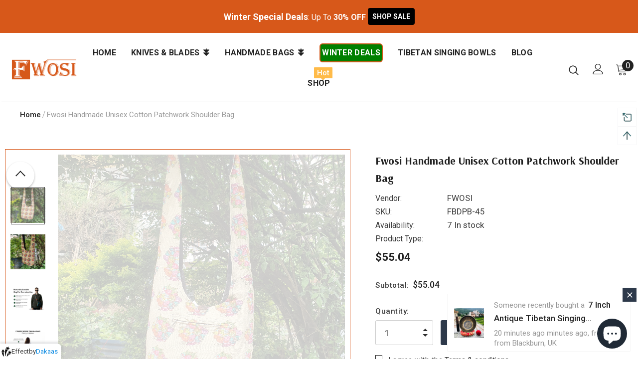

--- FILE ---
content_type: text/javascript; charset=utf-8
request_url: https://fwosi.com/products/unisex-cotton-patchwork-shoulder-bag.js?_=1768690639520
body_size: 952
content:
{"id":6762241491022,"title":"Fwosi Handmade Unisex Cotton Patchwork Shoulder Bag","handle":"unisex-cotton-patchwork-shoulder-bag","description":"\u003cp\u003e\u003cb\u003eThe \u003cstrong\u003eFwosi Handmade Unisex Cotton Patchwork Shoulder Bag\u003c\/strong\u003e is a beautifully crafted, eco-friendly bag made from 100% genuine cotton by skilled Nepali artisans\u003c\/b\u003e\u003c\/p\u003e\n\u003cul\u003e\n\u003cli style=\"font-weight: 400;\"\u003e\n\u003cb\u003eHeight:\u003c\/b\u003e\u003cspan style=\"font-weight: 400;\"\u003e 12 inches\u003c\/span\u003e\n\u003c\/li\u003e\n\u003cli style=\"font-weight: 400;\"\u003e\n\u003cb\u003eLength: \u003c\/b\u003e10\u003cspan style=\"font-weight: 400;\"\u003e inches\u003c\/span\u003e\n\u003c\/li\u003e\n\u003cli style=\"font-weight: 400;\"\u003e\n\u003cb\u003eWeight:\u003c\/b\u003e\u003cspan style=\"font-weight: 400;\"\u003e 300 grams\u003c\/span\u003e\n\u003c\/li\u003e\n\u003cli style=\"font-weight: 400;\"\u003e100% pure \u003cstrong\u003eheavy-duty cotton\u003c\/strong\u003e fiber with patchwork.\u003c\/li\u003e\n\u003cli style=\"font-weight: 400;\"\u003e\n\u003cstrong\u003eHand-stitched with love\u003c\/strong\u003e and care by Nepali artisans.\u003c\/li\u003e\n\u003cli style=\"font-weight: 400;\"\u003eHigh-quality cotton fiber ensures \u003cstrong\u003edurability\u003c\/strong\u003e.\u003c\/li\u003e\n\u003cli style=\"font-weight: 400;\"\u003eThis crossbody shoulder bag is \u003cstrong\u003elightweight\u003c\/strong\u003e and fashionable to bring during your leisure time.\u003c\/li\u003e\n\u003cli style=\"font-weight: 400;\"\u003e\n\u003cstrong\u003e3 compartments\u003c\/strong\u003e to keep your different-sized objects with \u003cstrong\u003ezippers\u003c\/strong\u003e to ensure your safety.\u003c\/li\u003e\n\u003cli style=\"font-weight: 400;\"\u003ePerfect to carry while \u003cstrong\u003eshopping\u003c\/strong\u003e at the mall, \u003cstrong\u003etraveling\u003c\/strong\u003e, and going to a beach.\u003c\/li\u003e\n\u003c\/ul\u003e","published_at":"2022-06-22T06:17:08-05:00","created_at":"2022-06-22T06:17:08-05:00","vendor":"FWOSI","type":"","tags":["bag","boho handbags","colorful crossbody","cotton shoulder bag","everyday bag","handmade handbags","patchwork bag","school tote bag","shoulder bookbag","sling handbag","tote bookbag","tote style purse","travel crossbody bag","woven beach bag"],"price":5504,"price_min":5504,"price_max":5504,"available":true,"price_varies":false,"compare_at_price":4999,"compare_at_price_min":4999,"compare_at_price_max":4999,"compare_at_price_varies":false,"variants":[{"id":39868702523470,"title":"Default Title","option1":"Default Title","option2":null,"option3":null,"sku":"FBDPB-45","requires_shipping":true,"taxable":true,"featured_image":null,"available":true,"name":"Fwosi Handmade Unisex Cotton Patchwork Shoulder Bag","public_title":null,"options":["Default Title"],"price":5504,"weight":300,"compare_at_price":4999,"inventory_management":"shopify","barcode":null,"requires_selling_plan":false,"selling_plan_allocations":[]}],"images":["\/\/cdn.shopify.com\/s\/files\/1\/0557\/6792\/4814\/products\/il_fullxfull.3899540268_79im.jpg?v=1741772598","\/\/cdn.shopify.com\/s\/files\/1\/0557\/6792\/4814\/products\/il_fullxfull.3947039841_3nss.jpg?v=1741772599","\/\/cdn.shopify.com\/s\/files\/1\/0557\/6792\/4814\/files\/Hemp_Bag_A_content_image_1_Crossbody_bag.webp?v=1768299605","\/\/cdn.shopify.com\/s\/files\/1\/0557\/6792\/4814\/files\/Hemp_Bag_A_content_image_2_Backpack_bag.webp?v=1768299605","\/\/cdn.shopify.com\/s\/files\/1\/0557\/6792\/4814\/products\/il_fullxfull.3947039887_b47t.jpg?v=1768296136","\/\/cdn.shopify.com\/s\/files\/1\/0557\/6792\/4814\/products\/il_fullxfull.3899540488_551b.jpg?v=1768296136","\/\/cdn.shopify.com\/s\/files\/1\/0557\/6792\/4814\/products\/il_fullxfull.3947039935_6g1l.jpg?v=1768296136"],"featured_image":"\/\/cdn.shopify.com\/s\/files\/1\/0557\/6792\/4814\/products\/il_fullxfull.3899540268_79im.jpg?v=1741772598","options":[{"name":"Title","position":1,"values":["Default Title"]}],"url":"\/products\/unisex-cotton-patchwork-shoulder-bag","media":[{"alt":"Unisex Cotton Patchwork Shoulder Bag - FWOSI","id":21679061303374,"position":1,"preview_image":{"aspect_ratio":1.0,"height":3000,"width":3000,"src":"https:\/\/cdn.shopify.com\/s\/files\/1\/0557\/6792\/4814\/products\/il_fullxfull.3899540268_79im.jpg?v=1741772598"},"aspect_ratio":1.0,"height":3000,"media_type":"image","src":"https:\/\/cdn.shopify.com\/s\/files\/1\/0557\/6792\/4814\/products\/il_fullxfull.3899540268_79im.jpg?v=1741772598","width":3000},{"alt":"Unisex Cotton Patchwork Shoulder Bag - FWOSI","id":21679061336142,"position":2,"preview_image":{"aspect_ratio":1.0,"height":3000,"width":3000,"src":"https:\/\/cdn.shopify.com\/s\/files\/1\/0557\/6792\/4814\/products\/il_fullxfull.3947039841_3nss.jpg?v=1741772599"},"aspect_ratio":1.0,"height":3000,"media_type":"image","src":"https:\/\/cdn.shopify.com\/s\/files\/1\/0557\/6792\/4814\/products\/il_fullxfull.3947039841_3nss.jpg?v=1741772599","width":3000},{"alt":null,"id":34973004365902,"position":3,"preview_image":{"aspect_ratio":1.0,"height":1080,"width":1080,"src":"https:\/\/cdn.shopify.com\/s\/files\/1\/0557\/6792\/4814\/files\/Hemp_Bag_A_content_image_1_Crossbody_bag.webp?v=1768299605"},"aspect_ratio":1.0,"height":1080,"media_type":"image","src":"https:\/\/cdn.shopify.com\/s\/files\/1\/0557\/6792\/4814\/files\/Hemp_Bag_A_content_image_1_Crossbody_bag.webp?v=1768299605","width":1080},{"alt":null,"id":34973004398670,"position":4,"preview_image":{"aspect_ratio":1.0,"height":1080,"width":1080,"src":"https:\/\/cdn.shopify.com\/s\/files\/1\/0557\/6792\/4814\/files\/Hemp_Bag_A_content_image_2_Backpack_bag.webp?v=1768299605"},"aspect_ratio":1.0,"height":1080,"media_type":"image","src":"https:\/\/cdn.shopify.com\/s\/files\/1\/0557\/6792\/4814\/files\/Hemp_Bag_A_content_image_2_Backpack_bag.webp?v=1768299605","width":1080},{"alt":"Unisex Cotton Patchwork Shoulder Bag - FWOSI","id":21679061368910,"position":5,"preview_image":{"aspect_ratio":1.0,"height":3000,"width":3000,"src":"https:\/\/cdn.shopify.com\/s\/files\/1\/0557\/6792\/4814\/products\/il_fullxfull.3947039887_b47t.jpg?v=1768296136"},"aspect_ratio":1.0,"height":3000,"media_type":"image","src":"https:\/\/cdn.shopify.com\/s\/files\/1\/0557\/6792\/4814\/products\/il_fullxfull.3947039887_b47t.jpg?v=1768296136","width":3000},{"alt":"Unisex Cotton Patchwork Shoulder Bag - FWOSI","id":21679061401678,"position":6,"preview_image":{"aspect_ratio":1.0,"height":3000,"width":3000,"src":"https:\/\/cdn.shopify.com\/s\/files\/1\/0557\/6792\/4814\/products\/il_fullxfull.3899540488_551b.jpg?v=1768296136"},"aspect_ratio":1.0,"height":3000,"media_type":"image","src":"https:\/\/cdn.shopify.com\/s\/files\/1\/0557\/6792\/4814\/products\/il_fullxfull.3899540488_551b.jpg?v=1768296136","width":3000},{"alt":"Unisex Cotton Patchwork Shoulder Bag - FWOSI","id":21679061434446,"position":7,"preview_image":{"aspect_ratio":1.0,"height":3000,"width":3000,"src":"https:\/\/cdn.shopify.com\/s\/files\/1\/0557\/6792\/4814\/products\/il_fullxfull.3947039935_6g1l.jpg?v=1768296136"},"aspect_ratio":1.0,"height":3000,"media_type":"image","src":"https:\/\/cdn.shopify.com\/s\/files\/1\/0557\/6792\/4814\/products\/il_fullxfull.3947039935_6g1l.jpg?v=1768296136","width":3000}],"requires_selling_plan":false,"selling_plan_groups":[]}